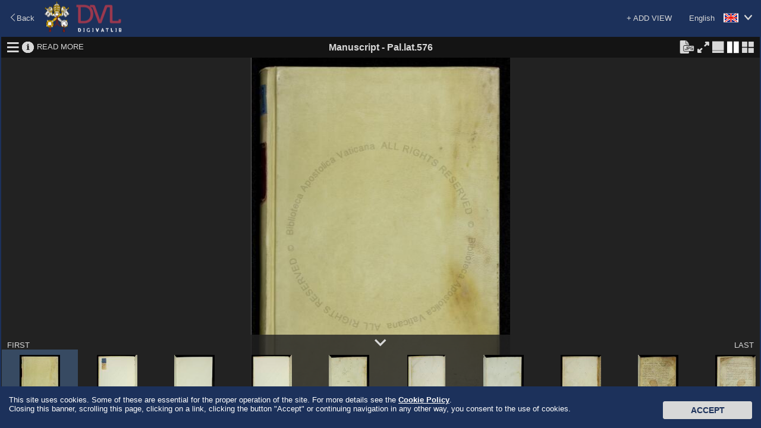

--- FILE ---
content_type: text/html;charset=UTF-8
request_url: https://digi.vatlib.it/view/MSS_Pal.lat.576
body_size: 18135
content:
<!DOCTYPE html><html><head><meta http-equiv="Content-Type" content="text/html; charset=UTF-8" /><meta http-equiv="X-UA-Compatible" content="IE=edge"/><link rel="shortcut icon" href="/resource/img/favicon.ico" type="image/ico"/><title>DigiVatLib</title><script>
          document.title="Pal.lat.576 | DigiVatLib";
        </script><link rel="stylesheet" type="text/css" href="/resource/icon/material-icons.css"/><link rel="stylesheet" type="text/css" href="/resource/less/viewer.css"/><link rel="stylesheet" type="text/css" href="/resource/js/lib/slick/slick.css" /><script type="text/javascript" src="/resource/js/lib/jquery-2.1.3.min.js?v=20260203"></script><script type="text/javascript" src="/resource/js/lib/slick/slick.min.js?v=20260203"></script><script type="text/javascript" src="/resource/js/common.js?v=20260203"></script><script>
      /*<![CDATA[*/
      var nam_var = {
          content_base_url:'/pub/',
          loading_message:"Loading \u2026",
          low_quality:"Low Quality",
          view_base_url:"/view/",
          edition_base_url:"/edition"
      };
      /*]]>*/
    </script><script type="text/javascript" src="/resource/js/aiv/aiv.js?v=20260203"></script><script type="text/javascript" src="/resource/js/viewer.js?v=20260203"></script><script type="text/javascript">
      /*<![CDATA[*/
          var nam_var = {
              "iiif_manifest_url":"https://digi.vatlib.it/iiif/MSS_Pal.lat.576/manifest.json",
              "base_url":"https://digi.vatlib.it/",
              "viewer_url":"https://digi.vatlib.it/view",
              "detail_mss_url":"/mss/detail/Pal.lat.576/mss/",
              "detail_inc_url":"/mss/detail/Pal.lat.576/inc/",
              "page_id":"",
              "center_sep_ratio":"0.02",
              "caption_desc":{"xx":"Unexpected exceptions","de":"3D of a skipping page","xy":"Skipping page (with the counting of the omitted images!)","df":"3D of shots in several parts","xz":"Shots in several parts","dg":"3D shot","hn":"Attached little folio with its number","dn":"3D of a numbered folio / page +  bis/ter, a/b... etc.","do":"3D of a numbered folded folio","dp":"3D of an unnumbered folded folio","ds":"3D of a numbered folio without bis/ter, a/b... etc., or with its own numbering.","hx":"Attached little folio without number","dt":"3D of a numbered loose folio","dv":"3D of an unnumbered loose folio","dw":"3D of unexpected exceptions","dx":"3D of an unnumbered folio","mn":"Numbered folded folio","ab":"Watermark on an attached little folio with its number","ac":"Watermark on an attached little folio without number","ae":"Watermark on a skipping page","af":"Watermark on shots in several parts","ag":"Watermark","mx":"Unnumbered folded folio","an":"Watermark on a numbered folio / page +  bis/ter, a/b... etc.","ao":"Watermark on a numbered folded folio","ap":"Watermark on an unnumbered folded folio","as":"Watermark on a numbered folio without bis/ter, a/b... ecc., or with its own numbering","at":"Watermark on a numbered loose folio","av":"Watermark on an unnumbered loose folio","aw":"Watermark on unexpected exceptions","ax":"Watermark on an unnumbered folio","fn":"Numbered folios / pages +  bis/ter, a/b... etc.","wa":"Watermark","wb":"Another incidence of light of an attached little folio with its number","wc":"Another incidence of light of an attached little folio without number","fs":"Numbered folios / pages  but without  bis/ter, a/b... etc. or with their own numbering","wd":"3D shot","we":"Another incidence of light of a skipping page","wf":"Another incidence of light of shots in several parts","fx":"Unnumbered","wl":"Incidence of light","wn":"Another incidence of light of a numbered folio / page +  bis/ter, a/b... etc.","wo":"Another incidence of light of a numbered folded folio","wp":"Another incidence of light of an unnumbered folded folio","sn":"Numbered loose folio","ws":"Another incidence of light of a numbered folio without bis/ter, a/b... etc., or with its own numbering","wt":"Another incidence of light of a numbered loose folio","wv":"Another incidence of light of an unnumbered loose folio","ww":"Another incidence of light of unexpected exceptions","wx":"Another incidence of light of an unnumbered folio","sx":"Unnumbered loose folio","db":"3D of an attached little folio with its number","dc":"3D of an attached little folio without number"},
              "collection_code":"mss",
              "lbl_mss":"Manuscript",
              "lbl_inc":"Incunable",
              "lbl_arc":"Archive",
              "lbl_inv":"Inventory",
              "lbl_stp":"Miscellanea",
              "lbl_pri":"Printed Material - Special Projects",
              "lbl_med":"Coin/Medal",
              "lbl_gds":"Visual Material",
              "lbl_gds_draw":"Drawing",
              "lbl_gds_photo":"Photograph",
              "lbl_gds_plate":"Plate"
          };
          /*]]>*/
      </script><script async src="https://www.googletagmanager.com/gtag/js?id=G-RSB5KRKGQG"></script><script> window.dataLayer = window.dataLayer || []; function gtag(){dataLayer.push(arguments);} gtag('js', new Date()); gtag('config', 'G-RSB5KRKGQG'); </script></head><body><script type="text/javascript">
/*<![CDATA[*/
document.body.className = 'js';
/*]]>*/
    </script><div id="js-loading-overlay"></div><div id="document-container-wrapper"><div id="document-container" class="page-dipview site-home"><header class="header fullscreen-hidden"><div class="header-top"><div class="fluid"><div class="change-lang fr"><a href="javascript:void(0);"><span class="locale en">English</span><i class="bav-icon-arrow2-bottom"></i></a><ul><li><a href="?ling=en" title="English" data-lang="en"><span class="locale en">English</span></a></li><li><a href="?ling=it" title="Italiano" data-lang="it"><span class="locale it">Italiano</span></a></li><li><a href="?ling=ja" title="日本語" data-lang="ja"><span class="locale ja">日本語</span></a></li></ul></div></div></div><div class="header-middle"><div class="fluid"><div class="fl"><a class="logo" href="/"></a></div><div class="fr link-external"><a class="link-vatlib" href="https://www.vaticanlibrary.va/" target="_blank"><img src="/resource/img/i/icon_vatican-library.png"></img><p>Vatican<br />Library</p></a><a class="link-digita" href="https://www.digitavaticana.org/?lang=en" target="_blank"><img src="/resource/img/i/icon_support.png"></img><p>Support<br />Digitization</p></a></div></div></div><div class="header-bottom"><div class="fluid"><ul class="menu"><li class="home active"><a class="hover" href="/">HOME</a></li><li class="toggle-sub-collections digit-collections inactive" data-id="menu-digit-collections"><a class="hover" href="javascript:void(0);">DIGITAL COLLECTIONS</a><div class="menu-sub-caret"></div><div id="menu-digit-collections" class="menu-sub-collections"></div></li><li class="toggle-sub-collections online-catalogues inactive" data-id="menu-online-catalogues"><a class="hover" href="javascript:void(0);">ONLINE CATALOGUES</a><div class="menu-sub-caret"></div><div id="menu-online-catalogues" class="menu-sub-collections"><ul><li><a href="http://www.mss.vatlib.it/arch_guii/console?service=tree" target="_blank">Archives</a></li><li><a href="https://opac.vatlib.it/mss" target="_blank">Manuscripts</a></li><li><a href="https://opac.vatlib.it/med" target="_blank">Coins and Medals</a></li><li><a href="https://opac.vatlib.it/stp" target="_blank">Printed Materials</a></li></ul><ul><li><p>Special Catalogues</p></li><li><a href="https://opac.vatlib.it/inc" target="_blank">Incunabula</a></li><li><a href="https://opac.vatlib.it/gds" target="_blank">Visual Materials</a></li></ul><ul><li><a href="https://opac.vatlib.it/all" target="_blank">General Catalogues</a></li></ul><ul><li><a href="https://opac.vatlib.it/auth" target="_blank">Authority files</a></li></ul></div></li><li class="divisor"></li><li class="about"><a class="hover" href="/about">ABOUT</a></li><li class="search-btn"><a class="hover" href="#"><span class="icon-search-lbl">SEARCH</span><span class="icon-search icon-search-close"></span><span class="icon-search icon-search-open"></span></a><div class="triangle"></div></li></ul></div></div></header><div class="main"><div class="fluid shadow"><div class="shadow-content"><div class="header"><div class="back"><a href="javascript:history.back();"><i class="bav-icon-arrow1-left"></i><span>Back</span></a></div><div class="logo"><a href="/" title="DigiVatLib"><img alt="DigiVatLib" src="/resource/img/i/logo_viewer.png"></a></div><div class="change-lang"><a href="javascript:void(0);"  title="English"><span class="locale en">English</span><i class="bav-icon-arrow2-bottom"></i></a><ul><li><a href="?ling=en" title="English" data-lang="en"><span class="locale en">English</span></a></li><li><a href="?ling=it" title="Italiano" data-lang="it"><span class="locale it">Italiano</span></a></li><li><a href="?ling=ja" title="日本語" data-lang="ja"><span class="locale ja">日本語</span></a></li></ul></div><div class="add-item"><a href="javascript:void(0);" id="btn-add-item">+ ADD VIEW</a><div id="balloon-add-item"><input type="text" id="input-add-manifest" placeholder="Enter IIIF manifest URI"></input><button id="btn-add-manifest">Add</button></div></div></div><div class="viewer-body"><div id="viewer-container"></div><div id="viewer-template" class="viewer-grid"><div class="viewer-frame"><div class="viewer"><div class="viewer-menu"><div class="viewer-menu-border"><ul class="small-viewer-menu"></ul><div class="small-view-icon-panel"></div><ul class="viewer-menu-1"><li><a href="javascript:void(0);" class="toggle-structure"><i class="bav-viewer-icon-hamburger viewer-icon-lager" title="Structural Information"></i><i class="bav-viewer-icon-close2" title="Hide Structural Information"></i></a></li><li><a href="javascript:void(0);" class="toggle-metadata"><i class="bav-viewer-icon-info3 viewer-icon-lager" title="Bibliographic Information"></i><i class="bav-viewer-icon-close2" title="Hide Bibliographic Information"></i></a></li><li><a href="/mss/detail/Pal.lat.576" class="read-more">READ MORE</a></li></ul><div class="viewer-add-item"><div class="add-manifest"><input type="text" class="input-add-manifest" placeholder="Enter IIIF manifest URI"></div></div><div class="viewer-title"><span class="collection">Manuscript</span><span class="connector"> - </span><span class="shelfmark">Pal.lat.576</span><span class="iiif-title"></span></div><ul class="viewer-menu-2"><li class="jpeg-panel-area btn-jpeg-panel-non-active"><span class="btn-jpeg-panel" title="Please select Single View to download JPEG."></span></li><li class="jpeg-panel-area btn-jpeg-panel-active"><a href="#" class="btn-jpeg-panel btn-jpen-panel-on" title="Download JPEG"></a></li><li class="fullscreen-area btn-fullscreen-on"><a href="#" class="btn-fullscreen btn-fullscreen-on"><i class="bav-viewer-icon-maximize viewer-icon-lager" title="Full Screen"></i></a></li><li class="fullscreen-area btn-fullscreen-off"><a href="#" class="btn-fullscreen btn-fullscreen-off"><i class="bav-viewer-icon-minimize viewer-icon-lager" title="Exit Full Screen"></i></a></li><li class="viewtype-menu"><a href="javascript:void(0);" class="viewtype-icon simple-view"><i class="bav-viewer-icon-single-view viewer-icon-lager" title="Single View"></i></a></li><li class="viewtype-menu"><a href="javascript:void(0);" class="viewtype-icon book-view"><i class="bav-viewer-icon-split-view1 viewer-icon-lager" title="Book View"></i></a></li><li><a href="javascript:void(0);" class="toggle-grid-thumbnail"><i class="bav-viewer-icon-grid_view2 viewer-icon-lager" title="Thumbnail View"></i></a></li></ul><div class="viewer-close"><a href="javascript:void(0);" class="btn-close-view"><i class="bav-viewer-icon-close2 viewer-icon-lager" title="Close"></i></a></div></div><div class="viewer-readmore-panel"><div class="viewer-readmore-caption">READ MORE</div><div class="viewer-readmore-body"><ul></ul></div></div><div class="viewer-jpeg-panel"><div class="viewer-jpeg-caption">JPEG file size:</div><div class="viewer-jpeg-form"><form class="viewer-jpeg-download-form"><label style="display: block;"><input type="radio" name="jpeg-size" value="1" checked="checked"><span class="label">Small (<span class="width"></span> × <span class="height"></span>)</span></input></label><label style="display: block;"><input type="radio" name="jpeg-size" value="2"><span class="label">Medium (<span class="width"></span> × <span class="height"></span>)</span></input></label></form></div><div class="viewer-jpeg-btn"><a href="javascript:void(0);" class="button btn-download-close">Cancel</a><div class="viewer-jpeg-download"><a href="javascript:void(0);" class="button btn-download-jpeg" target="_blank">Download</a><div class="viewer-jpeg-download-rights"><p>Free use of this image is only for personal use or study purposes. <a target="_blank" href="https://www.vaticanlibrary.va/home.php?pag=riproduzioni_fotografiche&ling=eng">Rights</a> must be requested for any use in printed or online publications.The execution, the publication or the reproduction, in any form, of <strong>musical works</strong> contained in BAV materials is allowed only with the prior written agreement of the BAV (for further details please see <a target="_blank" href="https://www.vaticanlibrary.va/moduli/Regolamento_2018-2019_ENG.pdf ">here</a> ).</p></div></div></div></div></div><div class="view-structure"></div><div class="view-metadata"></div><div class="view-content"><div class="view-frame-wrapper"><div class="view-frame"></div><div class="iiif-mono-logo"><img src="/resource/img/i/iiif-logo-mono.png"/></div><div class="iiif-white-logo"><img src="/resource/img/i/iiif-logo-white.png"/></div><div class="iiif-dnd-layer" ></div><a href="#" class="toleft show-hover view-pager"><i class="bav-viewer-icon-arrow-left"></i></a><a href="#" class="toright show-hover view-pager"><i class="bav-viewer-icon-arrow-right"></i></a></div></div><div class="viewer-lowerarea"><div class="viewer-outline-wrapper show-hover"><div class="viewer-outline-window"><div class="viewer-outline"></div><div class="viewer-outline-controller"><div class="viewer-outline-actions"><a href="#" class="rotate-left"><i class="bav-viewer-icon-rotate3" title="Rotate Counterclockwise"></i></a><a href="#" class="rotate-right"><i class="bav-viewer-icon-rotate2" title="Rotate Clockwise"></i></a></div><div class="viewer-outline-toggle"><a href="#" class="toggle-overview"><i class="bav-viewer-icon-eye" title="Overall View"></i><i class="bav-viewer-icon-close2" title="Close"></i></a></div></div></div></div><div class="viewer-lowerarea-border"><a href="#" class="toggle-inner-thumbnail"><i class="bav-viewer-icon-arrow_down viewer-icon-lager thumb-open" title="Show Thumbnails"></i><i class="bav-viewer-icon-arrow_down viewer-icon-lager thumb-close" title="Hide Thumbnails"></i></a><a href="#" class="tofirst">FIRST</a><a href="#" class="tolast">LAST</a></div><div class="inner-thumbnail"></div></div><div class="zoombar show-hover"><a href="#" class="zoomout"><i class="bav-viewer-icon-minus" title="Zoom Out"></i></a><a href="#" class="zoomin"><i class="bav-viewer-icon-plus_open" title="Zoom In"></i></a><div class="zoomslider"></div></div><div class="position show-hover"><a href="#" class="home"><i class="bav-viewer-icon-home" title="Fit View"></i></a></div><div class="grid-thumbnail" style="display:none"></div></div></div></div></div></div></div><a class="goontop" href="#top"><img src="/resource/img/i/ic_up.png" alt="UP"></a></div><footer class="footer"><div class="fluid"><div class="copyright"><div class="copyright-title"><span>Copyright © Vatican Library</span></div><div class="copyright-body"><span>All rights reserved. The contents of this site are protected by copyright. Neither the text nor the images may be reproduced, in any form, without the authorisation of the Vatican Library, 00120, Vatican City.</span></div></div><div class="powered-by"><div class="powered-by-title">Powered by</div><a class="logo-nttdata" href="http://www.nttdata.com"></a></div></div></footer><script type="text/javascript">
    $(function(){
      var cookieAd = $('#cookieAd');
      var height = cookieAd.outerHeight();
      function setCookie(cname, cvalue, exdays) {
        var d = new Date();
        d.setTime(d.getTime() + (exdays*24*60*60*1000));
        var expires = "expires="+d.toUTCString();
        document.cookie = cname + "=" + cvalue + "; " + expires;
      }
      function getCookie(cname) {
        var name = cname + '=', ca = document.cookie.split(';');
        for(var i=0; i<ca.length; i++) {
          var c = ca[i];
          while (c.charAt(0)==' ') c = c.substring(1);
          if (c.indexOf(name) == 0) return c.substring(name.length,c.length);
        }
        return '';
      }
      function setBiscotto(){
        setCookie('usingCookies','accepted',365);
        // setCookie('usingCookies','accepted',0);
        cookieAd.animate({bottom: (0-height)},1000,function() {
        cookieAd.remove();
        });
      }
      // Start animation
      if (getCookie('usingCookies') !== '') {
          cookieAd.remove();
      } else {
        cookieAd.animate({bottom: 0}, 1000, function() {
          $('#CookieBtn').click(function() {
            setBiscotto();
          });
          $(window).scroll(function() {
            setBiscotto();
          });
          $("body a").click(function(){
            setBiscotto();
          });
        });
      }
    });
    </script><div id="cookieAd"><p>
        This site uses cookies. Some of these are essential for the proper operation of the site. For more details see the
        <a href="https://www.vatlib.it/home.php?pag=policy&ling=eng" target="_blank">Cookie Policy</a>.<br>
        Closing this banner, scrolling this page, clicking on a link, clicking the button "Accept" or continuing navigation in any other way, you consent to the use of cookies.
      </p><button id="CookieBtn" class="btn">Accept</button></div></div></div></body></html>

--- FILE ---
content_type: text/javascript;charset=UTF-8
request_url: https://digi.vatlib.it/resource/js/aiv/aiv-util.js?v=r4363
body_size: 38881
content:
var aiv = aiv ? aiv : {};
(function(ns){
  "use strict";
  var // Values
      now,
      stopWatchTime = 0,
      swSet,
      swLap,
      isMobile = navigator.userAgent.match(/iPhone|iPad|iPod/i) || navigator.userAgent.match(/Android/i),

      // Functions
      bindBackground,
      unbindBackground,
      scheduleBackground,
      bindResize,
      unbindResize,
      initialize,
      merge,
      isArray,
      createXhr,
      ajax,
      expandXml,
      weakDomParse,
      unescapeHTML,

      // Classes
      EventManager,
      Point2D,
      Rect,
      DomWrapper,
      SlideBar
      ;

  now = ns.now = function(){
    return (new Date()).getTime();
  };
  swSet = ns.swSet = function(){
    stopWatchTime = now();
  };
  swLap = ns.swLap = function(){
    return now() - stopWatchTime;
  };
  ns.log = function(msg){
    var l = document.getElementById('AIV_LOGGER'), p;
    if (!l) {
      l = document.createElement('div');
      l.id = 'AIV_LOGGER';
      l.style.position = 'fixed';
      l.style.left = '20%';
      l.style.right = '20%';
      l.style.bottom = '5%';
      l.style.height = '25%';
      l.style.backgroundColor = '#fff';
      l.style.overflowY = 'auto';
      document.documentElement.appendChild(l);
    }
    p = document.createElement('p');
    p.appendChild(document.createTextNode(msg));
    l.insertBefore(p, l.firstChild);
  };
    // merge
  merge = ns.merge = function(base) {
    var
      al = arguments.length,
      ret = base ? base : {},
      i, s, k
    ;
    for (i = 1; i < al; i++) {
      s = arguments[i];
      if (s === null || typeof(s) == 'undefined') {
        continue;
      }
      for (k in s) {
        ret[k] = s[k];
      }
    }
    return ret;
  };
  // is array
  isArray = ns.isArray = function(v){
    return v instanceof Array || (typeof(v) == 'object' && typeof(v.length) == 'number');
  };

  // create XMLHttpRequest
  createXhr = (function(){
    var
      msActiveXArray = ["Msxml2.XMLHTTP", "Msxml3.XMLHTTP", "Microsoft.XMLHTTP"],
      msActiveXObj,

      tmp, i
    ;
    ns.xhrSupported = false;
    if (window.XMLHttpRequest) {
      ns.xhrSupported = true;
      return function(){
        return new XMLHttpRequest();
      };
    } else if (window.ActiveXObject) {
      msActiveXObj = null;
      for (i in msActiveXArray) {
        try {
          tmp = new ActiveXObject(arrActiveX[i]);
          tmp = null;
          msActiveXObj = arrActiveX[i];
          break;
        } catch (e) {
          continue;
        }
      }
      if (msActiveXObj) {
        ns.xhrSupported = true;
        return function(){
          return new ActiveXObject(msActiveXObj);
        };
      }
    }
    return null;
  })();

  // AJAX request
  ajax = ns.ajax = (function(){
    // default options
    var
      defaultOptions = {
        url:'',
        async:true,
        method:'GET',
        data:null,
        responseType:null
      }
    ;
    if (!createXhr) {
      // AJAX not supported
      return null;
    }

    // AJAX function
    return function(options){
      var
        req = createXhr(),
        success, failure, closeReq,
        o = merge({}, defaultOptions, options),
        url = o.url,
        sendData
      ;
      // sucess
      success = function(){
        if (typeof(o.success) == 'function') {
          o.success.call(null, req);
        }
      };
      // failure
      failure = function(msg){
        if (typeof(o.failure) == 'function') {
          o.failure.call(null, req);
        }
      };
      // close request
      closeReq = function(){
        req.abort();
        req.onreadystatechange = null;
        req = null;
        o = null;
        success = null;
        failure = null;
      }
      try {
        if (o.data) {
          if (o.method == 'POST') {
            sendData = formEncode(o.data);
          } else {
            url = url + (o.url.indexOf('?') >= 0 ? '&' : '?') + formEncode(o.data);
          }
        }
        req.open(o.method, url, o.async);
        if (sendData && o.method == 'POST') {
          req.setRequestHeader('Content-Type', 'application/x-www-form-urlencoded');
        }
        if (o.responseType) {
          req.responseType = o.responseType;
        }
        req.send(sendData);
      } catch (e) {
        failure(e);
        closeReq();
        closeReq = null;
        return req;
      }
      if (o.async) {
        req.onreadystatechange = function(){
          if (req.readyState === 4) {
            if (req.status === 200) {
              success();
            } else {
              failure(req.status);
            }
            closeReq();
            closeReq = null;
          }
        };
      } else {
        if (req.status === 200) {
          success();
        }
        closeReq();
        closeReq = null;
      }
      return req;
    };
  })();

  expandXml = function(baseNode, node) {
    var l = node.childNodes.length;
    for (let i = 0; i < l; i++) {
      var child = node.childNodes[i];
      if (child.nodeType == Node.ELEMENT_NODE) {
        var tn = child.tagName.toLowerCase();
        switch(tn) {
          case 'a':
          case 'b':
          case 'br':
          case 'i':
          case 'img':
          case 'small':
          case 'span':
          case 'sub':
          case 'sup':
            var cpChild = document.createElement(tn);
            var href = child.getAttribute('href');
            if (href) {
              var trimHref = href.trim();
              if (trimHref.indexOf('http://') == 0 || trimHref.indexOf('https://') == 0) {
                cpChild.setAttribute('href', href);
              }
            }
            baseNode.appendChild(cpChild);
            expandXml(cpChild, child);
            break;
          default:
            var cpChild = document.createElement('span');
            baseNode.appendChild(cpChild);
            expandXml(cpChild, child);
            break;
        }
      } else if (child.nodeType == Node.TEXT_NODE) {
        baseNode.appendChild(document.createTextNode(child.textContent));
      }
    }
  };
  weakDomParse = ns.weakDomParse = function(text) {
    if(!text) {
      return;
    } else if(window.DOMParser) {
      var xmlDoc;
      try {
        var parser = new DOMParser();
        xmlDoc = parser.parseFromString('<root>' + text + '</root>', "text/xml");
      } catch (ex) {
      }
      if (!xmlDoc || !xmlDoc.documentElement || xmlDoc.getElementsByTagName("parsererror").length) {
        return document.createTextNode(text);
      }
      var valueContainer = document.createElement('div');
      expandXml(valueContainer, xmlDoc.documentElement);
      return valueContainer;
    }
    return document.createTextNode(text);
  };

  unescapeHTML = ns.unescapeHTML = function unescapeHTML(str) {
    var textArea = document.createElement('textarea');
    textArea.innerHTML = str;
    return textArea.value;
  }

  // Point Class
  Point2D = ns.Point2D = (function(){
    var c = function(v, y){
      var argLen = arguments.length;
      if (argLen == 1) {
        if (v) {
          if (isArray(v)) {
            c.apply(this, v);
            return;
          } else if (typeof(v) == 'object') {
            this.x = v.x || v.left || v.width || 0;
            this.y = v.y || v.top || v.height || 0;
            return;
          }
        }
      }
      this.x = v || 0;
      this.y = y || 0;
    };
    c.prototype.set = function(v, y){
      var argLen = arguments.length;
      if (argLen == 1) {
        if (v) {
          if (isArray(v)) {
            c.apply(this, v);
            return;
          } else if (typeof(v) == 'object') {
            this.x = v.x || v.left || v.width || 0;
            this.y = v.y || v.top || v.height || 0;
            return;
          }
        }
      }
      this.x = v || 0;
      this.y = y || 0;
    };
    c.prototype.toString = function(){
      return ['[', this.x, ',', this.y, ']'].join('');
    };
    c.prototype.add = function(v, y){
      var argLen = arguments.length, ret = new c(this);
      if (argLen == 1) {
        if (typeof(v) == 'object') {
          ret.x += v.x || 0;
          ret.y += v.y || 0;
        } else {
          ret.x += v;
          ret.y += v;
        }
        return ret;
      }
      ret.x += v;
      ret.y += y;
      return ret;
    };
    c.prototype.sub = function(v, y){
      var argLen = arguments.length, ret = new c(this);
      if (argLen == 1) {
        if (typeof(v) == 'object') {
          ret.x -= v.x || 0;
          ret.y -= v.y || 0;
        } else {
          ret.x -= v;
          ret.y -= v;
        }
        return ret;
      }
      ret.x -= v;
      ret.y -= y;
      return ret;
    };
    c.prototype.mul = function(v){
      var ret = new c(this);
      ret.x *= v;
      ret.y *= v;
      return ret;
    };
    c.prototype.div = function(v){
      var ret = new c(this);
      ret.x /= v;
      ret.y /= v;
      return ret;
    };
    c.prototype.min = function(v){
      return new c(Math.min(this.x, v.x), Math.min(this.y, v.y));
    };
    c.prototype.max = function(v){
      return new c(Math.max(this.x, v.x), Math.max(this.y, v.y));
    };
    c.prototype.floor = function(){
      return new c(Math.floor(this.x), Math.floor(this.y));
    };
    c.prototype.ceil = function(){
      return new c(Math.ceil(this.x), Math.ceil(this.y));
    };
    c.prototype.negate = function(){
      return new c(-this.x, -this.y);
    };
    c.prototype.distance = function(){
      return Math.sqrt(this.x * this.x + this.y * this.y);
    };
    c.prototype.angle = function(){
      return Math.atan2(this.y, this.x);
    };
    c.prototype.equals = function(){
      var p = new c(arguments);
      return this.x == p.x && this.y == p.y;
    };
    c.prototype.rotate = function(a){
      var cr = Math.cos(a), sr = Math.sin(a);
      return new c(
        cr * this.x + sr * this.y,
        -sr * this.x + cr * this.y
      );
    };
    c.prototype.applyTransform = function(m) {
      var p = [this.x, this.y],
          xt = p[0] * m[0] + p[1] * m[2] + m[4],
          yt = p[0] * m[1] + p[1] * m[3] + m[5];
      return new c(xt, yt);
    };
    c.prototype.applyInverseTransform = function(m) {
      var p = [this.x, this.y],
          d = m[0] * m[3] - m[1] * m[2],
          xt = (p[0] * m[3] - p[1] * m[2] + m[2] * m[5] - m[4] * m[3]) / d,
          yt = (-p[0] * m[1] + p[1] * m[0] + m[4] * m[1] - m[5] * m[0]) / d;
      return new c(xt, yt);
    }
    c.prototype.clone = function(){
      return new c(this);
    };
    return c;
  })();

  ns.Rect = Rect = (function(){
    var c = function(){
      var args = arguments, argLen = arguments.length;
      if (argLen >= 4) {
        // x, y, w, h;
        this.position = new Point2D(args[0], args[1]);
        this.size = new Point2D(args[2], args[3]);
      } else if (argLen == 3) {
        if (typeof(args[0]) == 'object') {
          // (x,y), w, h
          this.position = new Point2D(args[0]);
          this.size = new Point2D(args[1], args[2]);
        } else {
          // x, y, (w, h)
          this.position = new Point2D(args[0], args[1]);
          this.size = new Point2D(args[2]);
        }
      } else if (argLen == 2) {
        // (x,y), (w,h)
        this.position = new Point2D(args[0]);
        this.size = new Point2D(args[1]);
      } else if (argLen == 1) {
        if (args[0].position) {
          // (x,y,w,h)
          this.position = new Point2D(args[0].position);
          this.size = new Point2D(args[0].size);
        } else {
          // [x,y,w,y]
          this.position = new Point2D(args[0][0], args[0][1]);
          this.size = new Point2D(args[0][2], args[0][3]);
        }
      } else {
        // (0,0,0,0)
        this.position = new Point2D();
        this.size = new Point2D();
      }
    };
    return c;
  })();

  (function(){
    var nextFrame,
        backgroundExec,
        backgroundScheduled = false,
        tasks = {},
        queue = [],
        taskId = 0
        ;
    nextFrame = window.requestAnimationFrame || function(f){
      setTimeout(f, 1000 / 60);
    };
    backgroundExec = function(){
      var i, l, fn, nqs = [];
      backgroundScheduled = false;
      l = queue.length;
      for (i = 0; i < l; i++) {
        fn = tasks[queue[i]];
        if (fn) {
          if (fn()) {
            nqs[nqs.length] = queue[i];
          }
        }
      }
      queue = nqs;
      if (nqs.length > 0) {
        backgroundScheduled = true;
        nextFrame(backgroundExec);
      }
    };
    bindBackground = ns.bindBackground = function(fn){
      var id = 'T' + taskId;
      tasks[id] = fn;
      taskId++;
      return id;
    };
    unbindBackground = ns.unbindBackground = function(id){
      var t = tasks[id];
      delete tasks[id];
      return t;
    };
    scheduleBackground = ns.scheduleBackground = function(id){
      var i, l, inQueue = false;
      l = queue.length;
      for (i = 0; i < l; i++) {
        if (queue[i] == id) {
          return;
        }
      }
      queue[i] = id;

      if (!backgroundScheduled) {
        backgroundScheduled = true;
        nextFrame(backgroundExec);
      }
    };
  })();

  // EventManager class
  EventManager = ns.EventManager = function(){
    var handlers = {}
        ;
    this.destroy = function(){
      this.removeAllListener();
      handlers = null;
    };
    this.addEventListener = function(eventName, handler) {
      var list;
      if (!eventName || typeof(handler) != 'function') {
        return;
      }
      list = handlers[eventName];
      if (!list) {
        list = [];
        handlers[eventName] = list;
      }
      list.push(handler);
    };
    this.removeEventListener = function(eventName, handler) {
      var list, i, l, j;
      if (!eventName || typeof(handler) != 'function') {
        return;
      }
      list = handlers[eventName];
      if (!list) {
        return;
      }
      l = list.length;
      for (i = 0; i < l; i++) {
        if (list[i] == handler) {
          for (j = i + 1; j < l; j++) {
            list[j - 1] = list[j];
          }
          list.pop();
          return;
        }
      }
    };
    this.removeAllListener = function(){
      handlers = [];
    };
    this.fireEvent = function(eventName) {
      var list, args = [], i, l;
      if (!eventName) {
        return;
      }
      l = arguments.length;
      for (i = 1; i < l; i++) {
        args.push(arguments[i]);
      }
      list = handlers[eventName];
      if (list) {
        l = list.length;
        for (i = 0; i < l; i++) {
          list[i].apply(null, args);
        }
      }
    };
  };
  EventManager.implement = function(obj) {
    obj.eventManager = new EventManager();
    obj.addEventListener = function() {
      if (!obj.eventManager) {
        return;
      }
      obj.eventManager.addEventListener.apply(obj, arguments);
    };
    obj.removeEventListener = function() {
      if (!obj.eventManager) {
        return;
      }
      obj.eventManager.removeEventListener.apply(obj, arguments);
    };
    obj.removeAllListener = function(){
      if (!obj.eventManager) {
        return;
      }
      obj.eventManager.removeAllListener.apply(obj, arguments);
    };
    obj.fireEvent = function() {
      if (!obj.eventManager) {
        return;
      }
      obj.eventManager.fireEvent.apply(obj, arguments);
    };
  };
  EventManager.destroy = function(obj) {
    obj.eventManager.destroy();
    obj.eventManager = null;
  };

  // Dom Wrapper Class
  DomWrapper = ns.DomWrapper = (function(){
    var px, c, addEv, delEv, dragTarget, EventProxy, testEl, transformStyle, findStyle, hasStyle,
        stylePrefixes = ['webkit','moz','ms','o'],

        getTouchPoint,
        getTouch,
        watchResize,
        resizeWatchEls = []
        ;
    c = function(el) {
      this.el = el;
      this.eventHandlers = {};
    };

    testEl = document.createElement('div');
    hasStyle = function(name){
      return testEl.style[name] != undefined;
    }
    findStyle = function(target){
      var i, l, capitalUpcase;
      if (hasStyle(target)) {
        return target;
      }
      capitalUpcase = target.substring(0, 1).toUpperCase() + target.substring(1);
      l = stylePrefixes.length;
      for (i = 0; i < l; i++) {
        if (hasStyle(stylePrefixes[i] + capitalUpcase)) {
          return stylePrefixes[i] + capitalUpcase;
        }
      }
      return null;
    };

    transformStyle = findStyle('transform');

    testEl = null;

    EventProxy = function(){
      var funcs = [];
      this.hasFunc = function(){
        return funcs.length == 0;
      };
      this.add = function(fn){
        if (typeof(fn) == 'function') {
          funcs[funcs.length] = fn;
        }
      }
      this.del = function(fn){
        var i, l, fns, nfns;
        if (typeof(fn) == 'function') {
          fns = funcs;
          nfns = [];
          l = fns.length;
          for (i = 0; i < l; i++) {
            if (fn == fns[i]) {
              continue;
            }
            nfns[nfns.length] = fns[i];
          }
          funcs = nfns;
        }
      }
      this.handle = function(e){
        var i, l, fns = funcs;
        l = fns.length;
        for (i = 0; i < l; i++) {
          fns[i](e);
        }
      };
    };

    px = function(v){
      return v.toFixed(10) + 'px';
    };
    if (window.addEventListener) {
      addEv = function(target, eventName, fn){
        if (eventName == 'mousewheel') {
          target.addEventListener('DOMMouseScroll', fn, false);
        } else if (eventName == 'documentready') {
          target.addEventListener('DOMContentLoaded', fn, false);
        }
        target.addEventListener(eventName, fn);
      };
    } else if (window.attachEvent) {
      addEv = function(target, eventName, fn) {
        target.attachEvent('on' + eventName, fn);
      };
    }
    if (window.removeEventListener) {
      delEv = function(target, eventName, fn){
        if (eventName == 'mousewheel') {
          target.removeEventListener('DOMMouseScroll', fn, false);
        } else if (eventName == 'documentready') {
          target.removeEventListener('DOMContentLoaded', fn, false);
        }
        target.removeEventListener(eventName, fn);
      };
    } else if (window.detachEvent) {
      delEv = function(target, eventName, fn) {
        target.detachEvent('on' + eventName, fn);
      };
    }

    watchResize = function(){
      var i, l, t, fi, fl, el;
      l = resizeWatchEls.length;
      for (i = 0; i < l; i++) {
        t = resizeWatchEls[i];
        el = t.el;
        if (t.w != el.clientWidth ||
            t.h != el.clientHeight ||
            t.ow != el.offsetWidth ||
            t.oh != el.offsetHeight){
          t.w = el.clientWidth;
          t.h = el.clientHeight;
          t.ow = el.offsetWidth;
          t.oh = el.offsetHeight;
          fl = t.fns.length;
          for (fi = 0; fi < fl; fi++) {
            t.fns[fi]();
          }
        }
      }
    };
    setInterval(watchResize, (ns.Config && ns.Config.RESIZE_CHECK_INTERVAL) ? ns.Config.RESIZE_CHECK_INTERVAL : 1000 / 30);
    bindResize = ns.bindResize = function(el, fn){
      var i, l, t, v;
      if (typeof(fn) != 'function') {
        return;
      }
      l = resizeWatchEls.length;
      for (i = 0; i < l; i++) {
        v = resizeWatchEls[i];
        if (v.el == el) {
          t = v;
          break;
        }
      }
      if (!t) {
        t = {
          el : el,
          w : el.clientWidth,
          h : el.clientHeight,
          ow : el.offsetWidth,
          oh : el.offsetHeight,
          fns : []
        };
      }
      t.fns[t.fns.length] = fn;
      resizeWatchEls[resizeWatchEls.length] = t;

      return {
        el : el,
        fn : fn
      };
    };
    unbindResize = ns.unbindResize = function(task){
      var i, l, t, fi, fl, nts, nfs;
      if (!task || !task.el || !task.fn) {
        return;
      }
      l = resizeWatchEls.length;
      nts = [];
      for (i = 0; i < l; i++) {
        t = resizeWatchEls[i];
        if (t.el == task.el){
          fl = t.fns.length;
          nfs = []
          for (fi = 0; fi < fl; fi++) {
            if (t.fns[fi] == task.fn) {
              continue;
            }
            nfs[nfs.length] = t.fns[fi];
          }
          if (nfs.length == 0) {
            continue;
          }
        }
        nts[nts.length] = t;
      }
      resizeWatchEls = nts;
    };

    getTouchPoint = function(t) {
      return new Point2D(t.clientX, t.clientY);
    };
    getTouch = function(e) {
      var i, l, ts = e.touches, p, pts = [], cpt, ret, d = 0, a = 0, dpt;
      l = ts.length;
      if (l > 0) {
        cpt = new Point2D();
        for (i = 0; i < l; i++) {
          p = getTouchPoint(ts[i]);
          pts[i] = p;
          cpt.x += p.x;
          cpt.y += p.y;
        }
        cpt = cpt.div(l);
        if (l > 1) {
          dpt = pts[0].sub(cpt);
          d = dpt.distance();
          a = dpt.angle();
        }
      }
      return {
        points: pts,
        center: cpt,
        distance: d,
        angle: a
      };
    };
    if (isMobile) {
      addEv(document, 'touchend', function(e){
        var t, tc;
        if (dragTarget) {
          tc = getTouch(e);
          t = dragTarget;
          if (tc.points.length == 0) {
            dragTarget = null;
            t.end(e, tc);
          } else {
            t.drag(e, tc);
          }
        }
      });
      addEv(document, 'touchmove', function(e){
        if (dragTarget) {
          dragTarget.drag(e, getTouch(e));
        }
      });
    } else {
      addEv(document, 'mouseup', function(e){
        var t, pt;
        if (dragTarget) {
          t = dragTarget;
          dragTarget = null;
          t.end(e, {
            points: [],
            distance: 0,
            angle: 0
          });
        }
      });
      addEv(document, 'mousemove', function(e){
        var t, pt;
        if (dragTarget) {
          pt = new Point2D(e.clientX, e.clientY);
          dragTarget.drag(e, {
            points: [pt],
            center: pt,
            distance: 0,
            angle: 0
          });
        }
      });
      addEv(window, 'blur', function(e){
        var t, pt;
        if (dragTarget) {
          t = dragTarget;
          dragTarget = null;
          t.end(e, {
            points: [],
            distance: 0,
            angle: 0
          });
        }
      });
    }

    c.prototype.destroy = function(){
      var evName, proxy;
      for (evName in this.eventHandlers) {
        proxy = this.eventHandlers[evName];
        if (proxy) {
          delEv(this.el, evName, proxy.handle);
        }
      }
      this.eventHandlers = null;
      this.el = null;
    };
    c.prototype.addClass = function(clz) {
      var el = this.el, c, cs, i, l;
      if (el.className.length > 0) {
        cs = el.className.split(' ');
      } else {
        cs = [];
      }
      l = cs.length;
      if (!clz) {
        return this;
      }
      for (i = 0; i < l; i++) {
        if (clz == cs[i]) {
          // already exists
          return this;
        }
      }
      cs[cs.length] = clz;
      el.className = cs.join(' ');
      return this;
    };
    c.prototype.delClass = function(clz) {
      var el = this.el, cs, ncs, i, l;
      cs = el.className.split(' ');
      if (!clz) {
        // remove all classes
        el.className = '';
        return this;
      }
      l = cs.length;
      ncs = [];
      for (i = 0; i < l; i++) {
        if (clz == cs[i]) {
          // exists
          continue;
        }
        ncs[ncs.length] = cs[i];
      }
      el.className = ncs.join(' ');
      return this;
    };
    c.prototype.clone = function(){
      var n = this.el.cloneNode(true);
      return new DomWrapper(n);
    };
    c.prototype.asAbsolute = function(){
      var p = new Point2D(arguments), el = this.el;
      el.style.position = 'absolute';
      el.style.left = px(p.x);
      el.style.top = px(p.y);
      return this;
    };
    c.prototype.asRelative = function(){
      var p = new Point2D(arguments), el = this.el;
      el.style.position = 'relative';
      el.style.left = px(p.x);
      el.style.top = px(p.y);
      return this;
    };
    c.prototype.noBoundary = function(){
      var p = new Point2D(arguments), el = this.el;
      el.style.margin = '0';
      el.style.padding = '0';
      el.style.border = '0';
      return this;
    };
    c.prototype.noPadding = function(){
      var p = new Point2D(arguments), el = this.el;
      el.style.padding = '0';
      return this;
    };
    c.prototype.noBorder = function(){
      var p = new Point2D(arguments), el = this.el;
      el.style.border = '0';
      return this;
    };
    c.prototype.noMargin = function(){
      var p = new Point2D(arguments), el = this.el;
      el.style.margin = '0';
      return this;
    };
    c.prototype.setOverflow = function(v){
      this.el.style.overflow = v;
    };
    c.prototype.resetSize = function(){
      var el = this.el;
      el.style.minWidth = '0';
      el.style.minHeight = '0';
      el.style.maxWidth = 'none';
      el.style.maxHeight = 'none';
      return this;
    };
    c.prototype.resetWidth = function(){
      var el = this.el;
      el.style.minWidth = '0';
      el.style.maxWidth = 'none';
      return this;
    };
    c.prototype.resetHeight = function(){
      var el = this.el;
      el.style.minHeight = '0';
      el.style.maxHeight = 'none';
      return this;
    };
    c.prototype.setPosition = function(){
      var p = new Point2D(arguments), el = this.el;
      el.style.left = px(p.x);
      el.style.top = px(p.y);
      return this;
    };
    c.prototype.setTop = function(v){
      var el = this.el;
      el.style.top = px(v);
      return this;
    };
    c.prototype.setLeft = function(v){
      var el = this.el;
      el.style.left = px(v);
      return this;
    };
    c.prototype.getPosition = function(){
      var el = this.el;
      return new ns.Point2D(el.offsetLeft, el.offsetTop);
    };
    c.prototype.setSize = function(){
      var p = new Point2D(arguments), el = this.el;
      el.style.width = px(p.x);
      el.style.height = px(p.y);
      return this;
    };
    c.prototype.setWidth = function(w){
      var el = this.el;
      el.style.width = px(w);
      return this;
    };
    c.prototype.setHeight = function(h){
      var el = this.el;
      el.style.height = px(h);
      return this;
    };
    c.prototype.getSize = function(){
      var el = this.el;
      return new Point2D(el.clientWidth, el.clientHeight);
    };
    c.prototype.getOffsetSize = function(){
      var el = this.el;
      return new Point2D(el.offsetWidth, el.offsetHeight);
    };
    c.prototype.show = function(){
      var el = this.el;
      el.style.display = 'block';
      return this;
    };
    c.prototype.hide = function(){
      var el = this.el;
      el.style.display = 'none';
      return this;
    };
    c.prototype.text = function(txt){
      var el = this.el;
      el.innerHTML = '';
      el.appendChild(document.createTextNode(txt));
      return this;
    };
    if (isMobile) {
      c.prototype.setDrag = function(dragOp){
        var _self = this, el = _self.el;
        if (_self.dragTerm) {
          _self.unsetDrag();
        }
        if (dragOp) {
          _self.dragTerm = {
            mousedown : function(e){
              var tc = getTouch(e);
              if (dragTarget) {
                dragTarget.drag(e, tc);
              } else {
                if (dragOp.start(e, tc)) {
                  dragTarget = dragOp;
                }
              }
            }
          };
          addEv(el, 'touchstart', this.dragTerm.mousedown);
        }
        return this;
      };
      c.prototype.unsetDrag = function(){
        if (this.dragTerm) {
          delEv(this.el, 'touchstart', this.dragTerm.mousedown);
        }
        return this;
      };
    } else {
      c.prototype.setDrag = function(dragOp){
        var _self = this, el = _self.el;
        if (_self.dragTerm) {
          _self.unsetDrag();
        }
        if (dragOp) {
          _self.dragTerm = {
            mousedown : function(e){
              var pt = new Point2D(e.clientX, e.clientY);
              if (dragOp.start(e, {
                  points: [pt],
                  center: pt,
                  distance: 0,
                  angle: 0
                })) {
                dragTarget = dragOp;
              }
            }
          };
          addEv(el, 'mousedown', this.dragTerm.mousedown);
        }
        return this;
      };
      c.prototype.unsetDrag = function(){
        if (this.dragTerm) {
          delEv(this.el, 'mousedown', this.dragTerm.mousedown);
        }
        return this;
      };
    }
    c.prototype.on = function(evName, func) {
      var proxy = this.eventHandlers[evName];
      if (!proxy) {
        proxy = new EventProxy()
        this.eventHandlers[evName] = proxy;
        addEv(this.el, evName, proxy.handle);
      }
      proxy.add(func);
    };
    c.prototype.off = function(evName, func) {
      var proxy = this.eventHandlers[evName], removeProxy = false;
      if (!proxy) {
        return;
      }
      if (func) {
        proxy.del(func);
        removeProxy = proxy.hasFunc();
      } else {
        removeProxy = true;
      }
      if (removeProxy) {
        delEv(this.el, evName, proxy.handle);
        this.eventHandlers[evName] = undefined;
      }
    };
    c.prototype.getPixel = function(px){
      var oel = this.el, top, left;
      while (oel) {
        top = (top || 0) + oel.offsetTop + oel.clientTop;
        left = (left || 0) + oel.offsetLeft + oel.clientLeft;
        oel = oel.offsetParent;
      }
      if (oel != document.documentElement) {
        top = (top || 0) - (document.documentElement.scrollTop || document.body.scrollTop);
        left = (left || 0) - (document.documentElement.scrollLeft || document.body.scrollLeft);
      }
      return px.sub(new ns.Point2D(left, top));
    };
    c.prototype.append = function(o){
      if (!o) {
        return;
      }
      if (o.el) {
        this.el.appendChild(o.el);
      } else {
        this.el.appendChild(o);
      }
    }
    c.prototype.remove = function(o){
      if (!o) {
        return;
      }
      if (o.el) {
        this.el.removeChild(o.el);
      } else {
        this.el.removeChild(o);
      }
    }
    c.prototype.empty = function(){
      this.el.innerHTML = '';
    };
    c.prototype.rotate = function(rad){
      var el = this.el;
      if (!transformStyle) {
        return;
      }
      el.style[transformStyle] = 'rotate(' + (rad * 180 / Math.PI).toFixed(10) + 'deg)';
    };
    return c;
  })();

  SlideBar = ns.SlideBar = function(container, argOptions){
    var _self = this,
        wrapper = new DomWrapper(document.createElement('div')),
        options = merge({
          classNamePrefix : 'aiv-slidebar-'
        }, argOptions),
        cursor = new DomWrapper(document.createElement('div')),
        size = new Point2D(),
        classNamePrefix = options.classNamePrefix,
        min = options.min ? options.min : 0,
        max = options.max ? options.max : 100,
        cursorRange = options.cursorRange ? options.cursorRange : 0,
        cursorMargin = 0,

        minCursorSize = options.minCursorSize ? options.minCursorSize : 20,
        direction = options.direction ? options.direction : 'H',
        actionInterceptor = options.actionInterceptor,
        disabled = true,

        position = 0,
        cursorSize = 1,
        cursorRatio = 1,
        ratio = 1,
        calculate,
        applySize,
        locate,
        actionLocate,
        boundDiff
        ;

    EventManager.implement(this);

    this.destroy = function(){
      EventManager.destroy(_self);
      if (argOptions.cursorEl) {
        argOptions.cursorEl = null;
      }
      wrapper.destroy();
      cursor.destroy();
      wrapper = null;
      cursor = null;
    };
    calculate = function(){
      var cs;
      if (max <= min || max - min <= cursorRange) {
        cursor.hide();
        disabled = true;
        return;
      }
      disabled = false;
      cursor.show();
      if (direction == 'H' || direction == 'RL') {
        ratio = size.x / (max - min);
        cursorSize = Math.max(ratio * cursorRange, minCursorSize);
        cursorRatio = (size.x / (max - cursorRange - min)) * (1 - cursorSize / size.x);
        cs = new Point2D(cursorSize, size.y);
      } else {
        ratio = size.y / (max - min);
        cursorSize = Math.max(ratio * cursorRange, minCursorSize);
        cursorRatio = (size.y / (max - cursorRange - min)) * (1 - cursorSize / size.y);
        cs = new Point2D(size.x, cursorSize);
      }
      if (cursorRange * ratio < minCursorSize) {
        cursorMargin = -minCursorSize / 2;
      } else {
        cursorMargin = cursorSize / 2;
      }
      cursor.setSize(cs.sub(boundDiff));
      locate(position, true);
    };
    applySize = function(){
      size.x = container.clientWidth;
      size.y = container.clientHeight;
      wrapper.setSize(size);
      boundDiff = cursor.getOffsetSize().sub(cursor.getSize());
      calculate();
    };
    locate = function(p, force){
      var np;
      if (disabled) {
        return;
      }
      np = Math.max(min, Math.min(max - cursorRange, p));
      if (!force && position == np) {
        return;
      }
      if (isNaN(np)) {
        return;
      }
      position = np;
      if (direction == 'H') {
        cursor.setPosition((position - min) * cursorRatio, 0);
      } else if (direction == 'RL') {
        cursor.setPosition((max - position - cursorRange) * cursorRatio, 0);
      } else if (direction == 'V') {
        cursor.setPosition(0, (position - min) * cursorRatio);
      } else if (direction == 'BT') {
        cursor.setPosition(0, (max - position - cursorRange) * cursorRatio);
      }
      _self.fireEvent('change');
    };
    actionLocate = actionInterceptor ? function(p){
      var np;
      if (disabled) {
        return;
      }
      np = Math.max(min, Math.min(max - cursorRange, p));
      actionInterceptor(np);
    } : locate;

    wrapper.addClass(classNamePrefix + 'wrapper');
    wrapper.addClass(classNamePrefix + 'direction-' + direction);
    cursor.addClass(classNamePrefix + 'cursor');
    cursor.asAbsolute();
    if (argOptions.cursorEl) {
      cursor.append(argOptions.cursorEl);
    }
    wrapper.asRelative().noBoundary();
    wrapper.append(cursor);
    container.style.padding = '0';
    container.appendChild(wrapper.el);

    applySize();
    wrapper.setDrag({
      cursorRatio: 1,
      basePosition: position,
      dragged: false,
      base: new ns.Point2D(),
      start: function(e, touch){
        var pt = touch.center;
        e.preventDefault();
        this.dragged = false;
        if (disabled) {
          return false;
        }
        this.cursorMargin = cursorMargin;
        this.cursorRatio = cursorRatio;
        this.basePosition = position;
        this.base = pt;
        this.lastPt = pt;
        return true;
      },
      drag: function(e, touch){
        var pt = touch.center,
            delta = (pt).sub(this.base), p;
        this.lastPt = pt;
        if (direction == 'H') {
          if (delta.x == 0) {
            return;
          }
          p = this.basePosition + delta.x / this.cursorRatio;
        } else if (direction == 'RL') {
          if (delta.x == 0) {
            return;
          }
          p = this.basePosition - delta.x / this.cursorRatio;
        } else if (direction == 'V')  {
          if (delta.y == 0) {
            return;
          }
          p = this.basePosition + delta.y / this.cursorRatio;
        } else if (direction == 'BT') {
          if (delta.y == 0) {
            return;
          }
          p = this.basePosition - delta.y / this.cursorRatio;
        }
        this.dragged = true;
        actionLocate(p);
      },
      end: function(e){
        var px, p;
        if (!this.dragged && this.lastPt) {
          px = wrapper.getPixel(this.lastPt);
          if (direction == 'H') {
            p = (px.x - this.cursorMargin) / this.cursorRatio + min;
          } else if (direction == 'RL') {
            p = max - (px.x + this.cursorMargin) / this.cursorRatio;
          } else if (direction == 'V')  {
            p = (px.y - this.cursorMargin) / this.cursorRatio + min;
          } else if (direction == 'BT') {
            p = max - (px.y + this.cursorMargin) / this.cursorRatio;
          }
          actionLocate(p);
        }
      }
    });

    this.setPosition = function(p, force){
      locate(p, force);
    };
    this.getPosition = function(){
      return position;
    };
    this.setTerms = function(t){
      if (!t) {
        return;
      }
      if (t.min != undefined) {
        min = t.min;
      }
      if (t.max != undefined) {
        max = t.max;
      }
      if (t.cursorRange != undefined) {
        cursorRange = t.cursorRange;
      }
      calculate();
    };
    this.setRange = function(argMin, argMax){
      min = argMin;
      max = argMax;
      calculate();
    };
    this.setCursorRange = function(v){
      cursorRange = v;
      calculate();
    };
    this.applySize = function(){
      applySize();
    };
    this.isDisabled = function(){
      return disabled;
    };
  };
})(aiv);